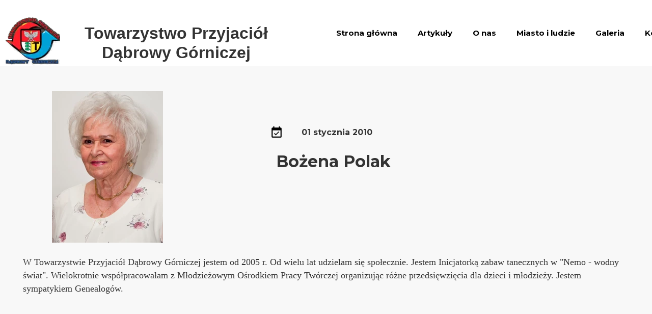

--- FILE ---
content_type: text/css
request_url: https://tpdg.pl/files/dynamicContent/sites/n23gsc/css/newspage_25/mhuqcmpk.css
body_size: 1048
content:
#element_304_content{opacity: 1;background: none;border-radius: 0.0px; border: none;box-shadow: none;}#element_304 {z-index: 14;}#element_305_content{opacity: 1;background: none;border-radius: 0.0px; border: none;box-shadow: none;}#element_305_content > .news_date_format{font-family: "Montserrat 700 normal";}#element_305 {z-index: 13;}#element_306_content{opacity: 1;background: none;border-radius: 0.0px; border: none;box-shadow: none;}#element_306 {z-index: 12;}#element_307_content{opacity: 1;background: none;border-radius: 0.0px; border: none;box-shadow: none;}#element_307 {z-index: 11;}#element_308_content{opacity: 1;background: none;border-radius: 0.0px; border: none;box-shadow: none;}#element_308_content > *{font-family: "Montserrat 700 normal";}#element_308 {z-index: 10;}#element_9 {z-index: 9;}#element_5 {z-index: 8;}#element_10 {z-index: 7;}#element_8 {z-index: 6;}#element_106_content{opacity: 1;background-color: rgb(255, 149, 0);background-size: auto;background-attachment: scroll;background-repeat: no-repeat;background-position: 0px 0px;border-radius: 3.0px; border: none;box-shadow: none;vertical-align: middle;horizontal-align: center;}#element_106_content .ww_button_text{vertical-align:middle;text-align:center;}#element_106 {z-index: 5;}#element_105_content{opacity: 1;background: none;border-radius: 0.0px; border: none;box-shadow: none;}#element_105 {z-index: 4;}#element_71_content{opacity: 1;background: none;border-radius: 0.0px; border: none;box-shadow: none;}#element_71 {z-index: 3;}#element_69_content{opacity: 1;background-color: rgb(0, 45, 82);background-size: auto;background-attachment: scroll;background-repeat: repeat;background-position: left top;border-radius: 0.0px; border: none;box-shadow: none;}#element_69 {z-index: 2;}#footerGroup_pl_content{opacity: 1;background: none;border-radius: 0.0px; border: none;box-shadow: none;}#footerGroup_pl {z-index: 1;}body, body::before, #body, #container {z-index: 0;}@media (max-width: 1199px){#element_9{width: 46.0px;height: 46.0px;left: 137.0px;right: auto;top: 23.0px;}#element_9_content{padding: 0px}#element_5{width: calc(100vw - var(--vertical-scrollbar-width, 0px));height: auto;left: calc(-50vw + 50% + calc(var(--vertical-scrollbar-width, 0px)/2));right: auto;top: 84.0px;}#element_5_content{padding-left: 5.0px; padding-right: 5.0px; padding-top: 5.0px; padding-bottom: 5.0px;}#element_10{width: auto;height: auto;left: 251.0px;right: auto;top: 33.0px;}#element_10_content{padding: 0px}#element_8{width: calc(100vw - var(--vertical-scrollbar-width, 0px));height: 195.0px;left: calc(-50vw + 50% + calc(var(--vertical-scrollbar-width, 0px)/2));right: auto;top: -45.0px;}#element_8_content{padding: 0px}#element_106{width: 236.0px;height: 57.0px;left: 42.0px;right: auto;top: 319.0px;}#element_106_content{padding: 0px}#element_105{width: 206.0px;height: 98.0px;left: 57.0px;right: auto;top: 134.0px;}#element_105_content{padding-left: 5.0px; padding-right: 5.0px; padding-top: 5.0px; padding-bottom: 5.0px;}#element_71{width: 320.0px;height: 74.0px;left: 0.0px;right: auto;top: 223.0px;}#element_71_content{padding-left: 5.0px; padding-right: 5.0px; padding-top: 5.0px; padding-bottom: 5.0px;}#element_69{width: calc(100vw - var(--vertical-scrollbar-width, 0px));height: 302.0px;left: calc(-50vw + 50% + calc(var(--vertical-scrollbar-width, 0px)/2));right: auto;top: 100.0px;}#element_69_content{padding: 0px}#footerGroup_pl{width: calc(100vw - var(--vertical-scrollbar-width, 0px));height: 100.0px;left: calc(-50vw + 50% + calc(var(--vertical-scrollbar-width, 0px)/2));right: auto;top: 0.0px;}#footerGroup_pl_content{padding: 0px}#element_304{width: 22.0px;height: 22.0px;left: 20.0px;right: auto;top: 381.0px;}#element_304_content{padding: 0px}#element_305{width: 143.0px;height: 19.0px;left: 72.0px;right: auto;top: 384.0px;}#element_305_content{padding: 0px}#element_305_content > .news_date_format{font-size: 16px;line-height: 19px;text-align: left;}#element_306{width: 130.0px;height: 165.0px;left: 95.0px;right: auto;top: 177.0px;}#element_306_content{padding: 0px}#element_307{width: 320.0px;height: 920.0px;left: 0.0px;right: auto;top: 517.0px;}#element_307_content{padding-left: 5.0px; padding-right: 5.0px; padding-top: 5.0px; padding-bottom: 5.0px;}#element_308{width: 320.0px;height: 113.0px;left: 0.0px;right: auto;top: 404.0px;}#element_308_content{padding-left: 10.0px; padding-right: 10.0px; padding-top: 10.0px; padding-bottom: 10.0px;}#element_308_content > *{font-size: 26px;line-height: 31px;}#element_106{width: 236.0px;height: 57.0px;left: 42.0px;right: auto;top: 319.0px;}#element_106_content{padding: 0px}#element_106 .ww_button_text_wrapper{padding: 0px}#element_105{width: 206.0px;height: 98.0px;left: 57.0px;right: auto;top: 134.0px;}#element_105_content{padding-left: 5.0px; padding-right: 5.0px; padding-top: 5.0px; padding-bottom: 5.0px;}#element_71{width: 320.0px;height: 74.0px;left: 0.0px;right: auto;top: 223.0px;}#element_71_content{padding-left: 5.0px; padding-right: 5.0px; padding-top: 5.0px; padding-bottom: 5.0px;}#element_69{width: calc(100vw - var(--vertical-scrollbar-width, 0px));height: 302.0px;left: calc(-50vw + 50% + calc(var(--vertical-scrollbar-width, 0px)/2));right: auto;top: 100.0px;}#element_69_content{padding: 0px}#footerGroup_pl{width: calc(100vw - var(--vertical-scrollbar-width, 0px));height: 100.0px;left: calc(-50vw + 50% + calc(var(--vertical-scrollbar-width, 0px)/2));right: auto;top: 0.0px;}#footerGroup_pl_content{padding: 0px}}@media (min-width: 1200px){#element_9{width: 107.0px;height: 110.0px;left: -29.0px;right: auto;top: 27.0px;}#element_9_content{padding: 0px}#element_5{width: 433.0px;height: 88.0px;left: 89.0px;right: auto;top: 41.0px;}#element_5_content{padding-left: 5.0px; padding-right: 5.0px; padding-top: 5.0px; padding-bottom: 5.0px;}#element_10{width: 697.0px;height: 46.0px;left: 600.0px;right: auto;top: 41.0px;}#element_10_content{padding: 0px}#element_8{width: calc(100vw - var(--vertical-scrollbar-width, 0px));height: 129.0px;left: calc(-50vw + 50% + calc(var(--vertical-scrollbar-width, 0px)/2));right: auto;top: 0.0px;}#element_8_content{padding: 0px}#element_106{width: 236.0px;height: 57.0px;left: 212.0px;right: auto;top: 928.0px;}#element_106_content{padding: 0px}#element_105{width: 206.0px;height: 98.0px;left: 0.0px;right: auto;top: 907.0px;}#element_105_content{padding-left: 5.0px; padding-right: 5.0px; padding-top: 5.0px; padding-bottom: 5.0px;}#element_71{width: 570.0px;height: 42.0px;left: 630.0px;right: auto;top: 943.0px;}#element_71_content{padding-left: 5.0px; padding-right: 5.0px; padding-top: 5.0px; padding-bottom: 5.0px;}#element_69{width: calc(100vw - var(--vertical-scrollbar-width, 0px));height: 168.0px;left: calc(-50vw + 50% + calc(var(--vertical-scrollbar-width, 0px)/2));right: auto;top: 884.0px;}#element_69_content{padding: 0px}#footerGroup_pl{width: calc(100vw - var(--vertical-scrollbar-width, 0px));height: 168.0px;left: calc(-50vw + 50% + calc(var(--vertical-scrollbar-width, 0px)/2));right: auto;top: 884.0px;}#footerGroup_pl_content{padding: 0px}#element_304{width: 22.0px;height: 22.0px;left: 492.0px;right: auto;top: 248.0px;}#element_304_content{padding: 0px}#element_305{width: 143.0px;height: 19.0px;left: 552.0px;right: auto;top: 250.0px;}#element_305_content{padding: 0px}#element_305_content > .news_date_format{font-size: 16px;line-height: 19px;text-align: left;}#element_306{width: 218.0px;height: 297.0px;left: 62.0px;right: auto;top: 179.0px;}#element_306_content{padding: 0px}#element_307{width: 1200.0px;height: 296.0px;left: 0.0px;right: auto;top: 496.0px;}#element_307_content{padding-left: 5.0px; padding-right: 5.0px; padding-top: 5.0px; padding-bottom: 5.0px;}#element_308{width: 642.0px;height: 99.0px;left: 492.0px;right: auto;top: 288.0px;}#element_308_content{padding-left: 10.0px; padding-right: 10.0px; padding-top: 10.0px; padding-bottom: 10.0px;}#element_308_content > *{font-size: 32px;line-height: 38px;}#element_106{width: 236.0px;height: 57.0px;left: 212.0px;right: auto;top: 928.0px;}#element_106_content{padding: 0px}#element_106 .ww_button_text_wrapper{padding: 0px}#element_105{width: 206.0px;height: 98.0px;left: 0.0px;right: auto;top: 907.0px;}#element_105_content{padding-left: 5.0px; padding-right: 5.0px; padding-top: 5.0px; padding-bottom: 5.0px;}#element_105_text_0 {text-align: center;}#element_105_text_0 {font-size: 16px;}#element_105_text_0 {line-height: 22px;}#element_105_text_1 {text-align: center;}#element_105_text_1 {font-size: 16px;}#element_105_text_1 {line-height: 22px;}#element_105_text_2 {font-size: 14px;}#element_105_text_2 {line-height: 22px;}#element_105_text_3 {font-size: 14px;}#element_105_text_3 {line-height: 22px;}#element_71{width: 570.0px;height: 42.0px;left: 630.0px;right: auto;top: 943.0px;}#element_71_content{padding-left: 5.0px; padding-right: 5.0px; padding-top: 5.0px; padding-bottom: 5.0px;}#element_71_text_0 {text-align: right;}#element_71_text_0 {font-size: 14px;}#element_71_text_0 {line-height: 16px;}#element_71_text_1 {text-align: right;}#element_71_text_1 {font-size: 14px;}#element_71_text_1 {line-height: 16px;}#element_69{width: calc(100vw - var(--vertical-scrollbar-width, 0px));height: 168.0px;left: calc(-50vw + 50% + calc(var(--vertical-scrollbar-width, 0px)/2));right: auto;top: 884.0px;}#element_69_content{padding: 0px}#footerGroup_pl{width: calc(100vw - var(--vertical-scrollbar-width, 0px));height: 168.0px;left: calc(-50vw + 50% + calc(var(--vertical-scrollbar-width, 0px)/2));right: auto;top: 884.0px;}#footerGroup_pl_content{padding: 0px}}

--- FILE ---
content_type: text/css
request_url: https://tpdg.pl/files/dynamicContent/sites/n23gsc/css/newspage_25/mhuqcmpk.css
body_size: 1048
content:
#element_304_content{opacity: 1;background: none;border-radius: 0.0px; border: none;box-shadow: none;}#element_304 {z-index: 14;}#element_305_content{opacity: 1;background: none;border-radius: 0.0px; border: none;box-shadow: none;}#element_305_content > .news_date_format{font-family: "Montserrat 700 normal";}#element_305 {z-index: 13;}#element_306_content{opacity: 1;background: none;border-radius: 0.0px; border: none;box-shadow: none;}#element_306 {z-index: 12;}#element_307_content{opacity: 1;background: none;border-radius: 0.0px; border: none;box-shadow: none;}#element_307 {z-index: 11;}#element_308_content{opacity: 1;background: none;border-radius: 0.0px; border: none;box-shadow: none;}#element_308_content > *{font-family: "Montserrat 700 normal";}#element_308 {z-index: 10;}#element_9 {z-index: 9;}#element_5 {z-index: 8;}#element_10 {z-index: 7;}#element_8 {z-index: 6;}#element_106_content{opacity: 1;background-color: rgb(255, 149, 0);background-size: auto;background-attachment: scroll;background-repeat: no-repeat;background-position: 0px 0px;border-radius: 3.0px; border: none;box-shadow: none;vertical-align: middle;horizontal-align: center;}#element_106_content .ww_button_text{vertical-align:middle;text-align:center;}#element_106 {z-index: 5;}#element_105_content{opacity: 1;background: none;border-radius: 0.0px; border: none;box-shadow: none;}#element_105 {z-index: 4;}#element_71_content{opacity: 1;background: none;border-radius: 0.0px; border: none;box-shadow: none;}#element_71 {z-index: 3;}#element_69_content{opacity: 1;background-color: rgb(0, 45, 82);background-size: auto;background-attachment: scroll;background-repeat: repeat;background-position: left top;border-radius: 0.0px; border: none;box-shadow: none;}#element_69 {z-index: 2;}#footerGroup_pl_content{opacity: 1;background: none;border-radius: 0.0px; border: none;box-shadow: none;}#footerGroup_pl {z-index: 1;}body, body::before, #body, #container {z-index: 0;}@media (max-width: 1199px){#element_9{width: 46.0px;height: 46.0px;left: 137.0px;right: auto;top: 23.0px;}#element_9_content{padding: 0px}#element_5{width: calc(100vw - var(--vertical-scrollbar-width, 0px));height: auto;left: calc(-50vw + 50% + calc(var(--vertical-scrollbar-width, 0px)/2));right: auto;top: 84.0px;}#element_5_content{padding-left: 5.0px; padding-right: 5.0px; padding-top: 5.0px; padding-bottom: 5.0px;}#element_10{width: auto;height: auto;left: 251.0px;right: auto;top: 33.0px;}#element_10_content{padding: 0px}#element_8{width: calc(100vw - var(--vertical-scrollbar-width, 0px));height: 195.0px;left: calc(-50vw + 50% + calc(var(--vertical-scrollbar-width, 0px)/2));right: auto;top: -45.0px;}#element_8_content{padding: 0px}#element_106{width: 236.0px;height: 57.0px;left: 42.0px;right: auto;top: 319.0px;}#element_106_content{padding: 0px}#element_105{width: 206.0px;height: 98.0px;left: 57.0px;right: auto;top: 134.0px;}#element_105_content{padding-left: 5.0px; padding-right: 5.0px; padding-top: 5.0px; padding-bottom: 5.0px;}#element_71{width: 320.0px;height: 74.0px;left: 0.0px;right: auto;top: 223.0px;}#element_71_content{padding-left: 5.0px; padding-right: 5.0px; padding-top: 5.0px; padding-bottom: 5.0px;}#element_69{width: calc(100vw - var(--vertical-scrollbar-width, 0px));height: 302.0px;left: calc(-50vw + 50% + calc(var(--vertical-scrollbar-width, 0px)/2));right: auto;top: 100.0px;}#element_69_content{padding: 0px}#footerGroup_pl{width: calc(100vw - var(--vertical-scrollbar-width, 0px));height: 100.0px;left: calc(-50vw + 50% + calc(var(--vertical-scrollbar-width, 0px)/2));right: auto;top: 0.0px;}#footerGroup_pl_content{padding: 0px}#element_304{width: 22.0px;height: 22.0px;left: 20.0px;right: auto;top: 381.0px;}#element_304_content{padding: 0px}#element_305{width: 143.0px;height: 19.0px;left: 72.0px;right: auto;top: 384.0px;}#element_305_content{padding: 0px}#element_305_content > .news_date_format{font-size: 16px;line-height: 19px;text-align: left;}#element_306{width: 130.0px;height: 165.0px;left: 95.0px;right: auto;top: 177.0px;}#element_306_content{padding: 0px}#element_307{width: 320.0px;height: 920.0px;left: 0.0px;right: auto;top: 517.0px;}#element_307_content{padding-left: 5.0px; padding-right: 5.0px; padding-top: 5.0px; padding-bottom: 5.0px;}#element_308{width: 320.0px;height: 113.0px;left: 0.0px;right: auto;top: 404.0px;}#element_308_content{padding-left: 10.0px; padding-right: 10.0px; padding-top: 10.0px; padding-bottom: 10.0px;}#element_308_content > *{font-size: 26px;line-height: 31px;}#element_106{width: 236.0px;height: 57.0px;left: 42.0px;right: auto;top: 319.0px;}#element_106_content{padding: 0px}#element_106 .ww_button_text_wrapper{padding: 0px}#element_105{width: 206.0px;height: 98.0px;left: 57.0px;right: auto;top: 134.0px;}#element_105_content{padding-left: 5.0px; padding-right: 5.0px; padding-top: 5.0px; padding-bottom: 5.0px;}#element_71{width: 320.0px;height: 74.0px;left: 0.0px;right: auto;top: 223.0px;}#element_71_content{padding-left: 5.0px; padding-right: 5.0px; padding-top: 5.0px; padding-bottom: 5.0px;}#element_69{width: calc(100vw - var(--vertical-scrollbar-width, 0px));height: 302.0px;left: calc(-50vw + 50% + calc(var(--vertical-scrollbar-width, 0px)/2));right: auto;top: 100.0px;}#element_69_content{padding: 0px}#footerGroup_pl{width: calc(100vw - var(--vertical-scrollbar-width, 0px));height: 100.0px;left: calc(-50vw + 50% + calc(var(--vertical-scrollbar-width, 0px)/2));right: auto;top: 0.0px;}#footerGroup_pl_content{padding: 0px}}@media (min-width: 1200px){#element_9{width: 107.0px;height: 110.0px;left: -29.0px;right: auto;top: 27.0px;}#element_9_content{padding: 0px}#element_5{width: 433.0px;height: 88.0px;left: 89.0px;right: auto;top: 41.0px;}#element_5_content{padding-left: 5.0px; padding-right: 5.0px; padding-top: 5.0px; padding-bottom: 5.0px;}#element_10{width: 697.0px;height: 46.0px;left: 600.0px;right: auto;top: 41.0px;}#element_10_content{padding: 0px}#element_8{width: calc(100vw - var(--vertical-scrollbar-width, 0px));height: 129.0px;left: calc(-50vw + 50% + calc(var(--vertical-scrollbar-width, 0px)/2));right: auto;top: 0.0px;}#element_8_content{padding: 0px}#element_106{width: 236.0px;height: 57.0px;left: 212.0px;right: auto;top: 928.0px;}#element_106_content{padding: 0px}#element_105{width: 206.0px;height: 98.0px;left: 0.0px;right: auto;top: 907.0px;}#element_105_content{padding-left: 5.0px; padding-right: 5.0px; padding-top: 5.0px; padding-bottom: 5.0px;}#element_71{width: 570.0px;height: 42.0px;left: 630.0px;right: auto;top: 943.0px;}#element_71_content{padding-left: 5.0px; padding-right: 5.0px; padding-top: 5.0px; padding-bottom: 5.0px;}#element_69{width: calc(100vw - var(--vertical-scrollbar-width, 0px));height: 168.0px;left: calc(-50vw + 50% + calc(var(--vertical-scrollbar-width, 0px)/2));right: auto;top: 884.0px;}#element_69_content{padding: 0px}#footerGroup_pl{width: calc(100vw - var(--vertical-scrollbar-width, 0px));height: 168.0px;left: calc(-50vw + 50% + calc(var(--vertical-scrollbar-width, 0px)/2));right: auto;top: 884.0px;}#footerGroup_pl_content{padding: 0px}#element_304{width: 22.0px;height: 22.0px;left: 492.0px;right: auto;top: 248.0px;}#element_304_content{padding: 0px}#element_305{width: 143.0px;height: 19.0px;left: 552.0px;right: auto;top: 250.0px;}#element_305_content{padding: 0px}#element_305_content > .news_date_format{font-size: 16px;line-height: 19px;text-align: left;}#element_306{width: 218.0px;height: 297.0px;left: 62.0px;right: auto;top: 179.0px;}#element_306_content{padding: 0px}#element_307{width: 1200.0px;height: 296.0px;left: 0.0px;right: auto;top: 496.0px;}#element_307_content{padding-left: 5.0px; padding-right: 5.0px; padding-top: 5.0px; padding-bottom: 5.0px;}#element_308{width: 642.0px;height: 99.0px;left: 492.0px;right: auto;top: 288.0px;}#element_308_content{padding-left: 10.0px; padding-right: 10.0px; padding-top: 10.0px; padding-bottom: 10.0px;}#element_308_content > *{font-size: 32px;line-height: 38px;}#element_106{width: 236.0px;height: 57.0px;left: 212.0px;right: auto;top: 928.0px;}#element_106_content{padding: 0px}#element_106 .ww_button_text_wrapper{padding: 0px}#element_105{width: 206.0px;height: 98.0px;left: 0.0px;right: auto;top: 907.0px;}#element_105_content{padding-left: 5.0px; padding-right: 5.0px; padding-top: 5.0px; padding-bottom: 5.0px;}#element_105_text_0 {text-align: center;}#element_105_text_0 {font-size: 16px;}#element_105_text_0 {line-height: 22px;}#element_105_text_1 {text-align: center;}#element_105_text_1 {font-size: 16px;}#element_105_text_1 {line-height: 22px;}#element_105_text_2 {font-size: 14px;}#element_105_text_2 {line-height: 22px;}#element_105_text_3 {font-size: 14px;}#element_105_text_3 {line-height: 22px;}#element_71{width: 570.0px;height: 42.0px;left: 630.0px;right: auto;top: 943.0px;}#element_71_content{padding-left: 5.0px; padding-right: 5.0px; padding-top: 5.0px; padding-bottom: 5.0px;}#element_71_text_0 {text-align: right;}#element_71_text_0 {font-size: 14px;}#element_71_text_0 {line-height: 16px;}#element_71_text_1 {text-align: right;}#element_71_text_1 {font-size: 14px;}#element_71_text_1 {line-height: 16px;}#element_69{width: calc(100vw - var(--vertical-scrollbar-width, 0px));height: 168.0px;left: calc(-50vw + 50% + calc(var(--vertical-scrollbar-width, 0px)/2));right: auto;top: 884.0px;}#element_69_content{padding: 0px}#footerGroup_pl{width: calc(100vw - var(--vertical-scrollbar-width, 0px));height: 168.0px;left: calc(-50vw + 50% + calc(var(--vertical-scrollbar-width, 0px)/2));right: auto;top: 884.0px;}#footerGroup_pl_content{padding: 0px}}